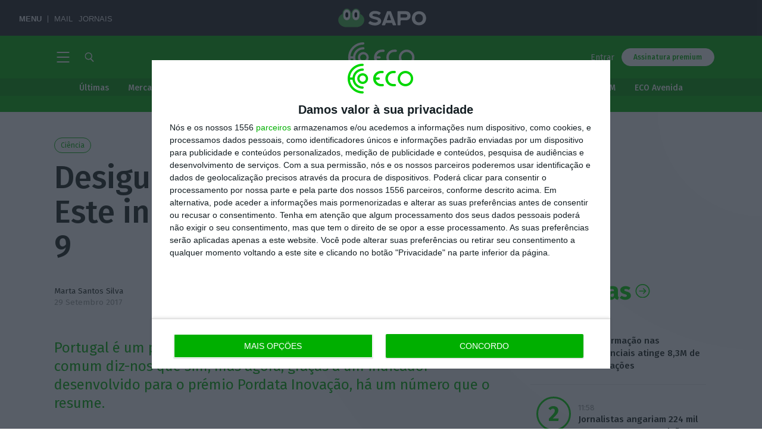

--- FILE ---
content_type: application/javascript
request_url: https://eco.sapo.pt/wp-content/plugins/restrict-content-pro/includes/gateways/stripe/js/register.min.js?ver=3.5.3
body_size: 987
content:
function rcpStripeEnableForm(){jQuery("#rcp_registration_form #rcp_submit").attr("disabled",!1),jQuery("#rcp_ajax_loading").hide(),jQuery("#rcp_registration_form").unblock(),jQuery("#rcp_submit").val(rcp_script_options.register),rcp_processing=!1}function rcpStripeHandlePaymentFailure(e,t){jQuery.ajax({type:"post",dataType:"json",url:rcp_script_options.ajaxurl,data:{action:"rcp_stripe_handle_initial_payment_failure",payment_id:e,message:t},success:function(e){}})}function rcpStripeCloseCheckoutModal(){if(rcp_processing)return;let e=jQuery,t=e(".rcp-modal-wrapper"),r=e(".rcp-modal");t.fadeOut(250),r.hide(),document.getElementById("rcp-card-element")&&rcpStripe.elements.card.unmount("#rcp-card-element")}function rcpStripeHandleIntent(e,t,r){return r.payment_method?rcpStripe.Stripe[e](t,r):rcpStripe.Stripe[e](t,rcpStripe.elements.card,r)}jQuery(function(e){var t={hasPaymentMethod:!1,paymentMethodID:!1,init:function(){e("body").on("rcp_gateway_loaded",t.mountElements),e("#rcp_submit").on("click",t.maybeBlockSubmit),e("body").on("rcp_registration_form_processed",t.handlePayment),e("body").on("click",".rcp-stripe-register-submit-button",t.launchModal)},mountElements:function(e,r){document.getElementById("rcp-card-element")&&(rcpStripeUpdateElementStyles(rcpStripe.elements.card,".rcp_card_name"),rcpStripe.elements.card.mount("#rcp-card-element"),rcpStripe.elements.card.addEventListener("change",function(e){e.complete&&(t.hasPaymentMethod=!0)}),t.setPaymentMethodID(),rcpStripe.elements.card.addEventListener("change",rcpStripeToggleElementErrors))},setPaymentMethodID:function(){let r=e('input[name="rcp_gateway_existing_payment_method"]');r.on("change",function(r){rcpStripeToggleElementErrors(r);let a=e('input[name="rcp_gateway_existing_payment_method"]:checked').val();e(".rcp-gateway-saved-payment-method, .rcp-gateway-add-payment-method-wrap").removeClass("rcp-gateway-selected-payment-method"),"new"===a?(e(".rcp-gateway-new-card-fields").show(),e(".rcp-gateway-add-payment-method-wrap").addClass("rcp-gateway-selected-payment-method"),t.paymentMethodID=!1):(e(".rcp-gateway-new-card-fields").hide(),e(this).parents(".rcp-gateway-saved-payment-method").addClass("rcp-gateway-selected-payment-method"),t.paymentMethodID=a)}),r.trigger("change")},maybeBlockSubmit:function(e){if("stripe"===rcp_get_gateway().val()&&document.getElementById("rcp-card-element")&&!t.hasPaymentMethod&&!t.paymentMethodID)return e.stopPropagation(),rcpStripeHandleError(rcp_script_options.enter_card_details),!1},handlePayment:function(r,a,n){if("stripe"!==n.gateway.slug)return;if(!(n.total||n.recurring_total&&n.auto_renew))return;if(e(".rcp_gateway_fields").hasClass("rcp_discounted_100"))return;if(!n.gateway.data.stripe_client_secret)return rcpStripeHandleError(rcp_script_options.error_occurred),void rcpStripeHandlePaymentFailure(n.payment_id,rcp_script_options.error_occurred);let p=e(".card-name").val(),c="payment_intent"===n.gateway.data.stripe_intent_type?"handleCardPayment":"handleCardSetup",i={payment_method_data:{billing_details:{name:p}}};t.paymentMethodID&&(i={payment_method:t.paymentMethodID}),rcpStripeHandleIntent(c,n.gateway.data.stripe_client_secret,i).then(function(e){e.error?(rcpStripeHandleError(e.error.message,e.error.code),rcpStripeHandlePaymentFailure(n.payment_id,e.error.message)):rcp_submit_registration_form(a,n)})},launchModal:function(r){r.preventDefault();let a=e(".rcp-modal-wrapper"),n=e(".rcp-modal"),p=e(this).parents(".rcp-stripe-register");if(!document.getElementById("rcp-card-element"))return;a.fadeIn(250),rcpStripe.elements.card.mount("#rcp-card-element");let c=n.find("input.rcp-modal-submit");rcpStripe.elements.card.addEventListener("change",function(e){e.complete&&(t.hasPaymentMethod=!0)}),rcpStripe.elements.card.addEventListener("change",rcpStripeToggleElementErrors),t.setPaymentMethodID(),p.data("name")&&e(".rcp-modal-membership-name").text(p.data("name")).show(),p.data("description")&&e(".rcp-modal-membership-description").text(p.data("description")).show(),p.data("panel-label")&&c.val(p.data("panel-label")),p.data("level-id")&&n.find("#rcp-stripe-checkout-level-id").val(p.data("level-id")),n.fadeIn(250),a.find(".rcp-modal-close").on("click",function(){rcpStripeCloseCheckoutModal()}),e(document).on("keydown",function(e){27===e.keyCode&&rcpStripeCloseCheckoutModal()}),e(document).mouseup(function(e){n.is(e.target)||0!==n.has(e.target).length||rcpStripeCloseCheckoutModal()})}};t.init()});
